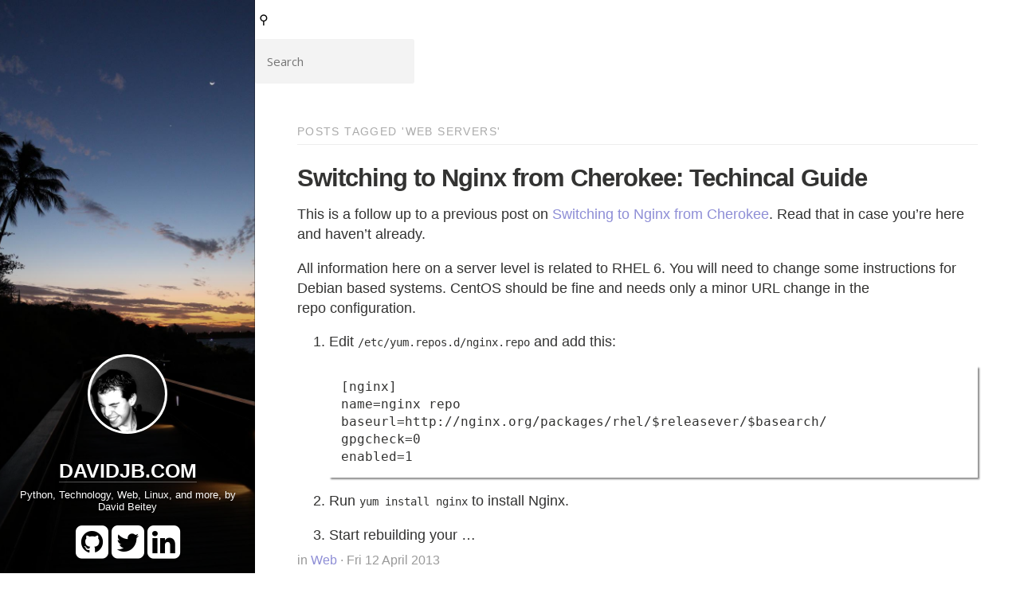

--- FILE ---
content_type: text/html; charset=UTF-8
request_url: https://davidjb.com/tag/web-servers.html
body_size: 2268
content:
<!doctype html>
<html lang="en">
<head>
    <meta charset="utf-8">
    <meta name="viewport" content="width=device-width, initial-scale=1.0">
    <meta name="description" content="DavidJB.com, Python, Technology, Web, Linux, and more, by David Beitey">

        <link rel="alternate"  href="https://davidjb.com/feeds/all.atom.xml" type="application/atom+xml" title="DavidJB.com Full Atom Feed"/>

        <title>web servers tag // DavidJB.com // Python, Technology, Web, Linux, and more, by David Beitey</title>

    <link href="/favicon.ico" rel="icon">

    <link rel="stylesheet" href="https://cdnjs.cloudflare.com/ajax/libs/pure/1.0.0/pure-min.css">
    <link rel="stylesheet" href="https://cdnjs.cloudflare.com/ajax/libs/font-awesome/4.7.0/css/font-awesome.min.css">
    <link rel="stylesheet" href="https://davidjb.com/theme/css/pure.css">
    <link rel="stylesheet" href="https://davidjb.com/theme/css/pygments.css">

    <script src="https://cdnjs.cloudflare.com/ajax/libs/jquery/3.2.1/jquery.min.js"></script>

    <link rel="stylesheet" type="text/css" href="https://davidjb.com/theme/tipuesearch/tipuesearch.css">

</head>

<body>
    <div class="pure-g-r" id="layout">
        <div class="sidebar pure-u">
            <div class="cover-img" style="background-image: url('/images/cover.jpg')">
                <div class="cover-body">
                    <header class="header">
                        <hgroup>
                            <img class="avatar" src="/images/me-square.png">
                            <h1 class="brand-main"><a href="https://davidjb.com">DavidJB.com</a></h1>
                            <p class="tagline">Python, Technology, Web, Linux, and more, by David Beitey</p>
                                <p class="social">
                                    <a href="http://git.io/djb">
                                        <i class="fa fa-github-square fa-3x"></i>
                                    </a>
                                    <a href="http://twitter.com/davidjb_">
                                        <i class="fa fa-twitter-square fa-3x"></i>
                                    </a>
                                    <a href="http://linkedin.com/in/davidbeitey">
                                        <i class="fa fa-linkedin-square fa-3x"></i>
                                    </a>
                                </p>
<nav class="nav">
                              <ul class="nav-list">
                              </ul>
                            </nav>

                        </hgroup>
                    </header>
                </div>
            </div>
        </div>
        <div id="search">
            <form id="search_form" action="https://davidjb.com">
                <div class="tipue_search_left" style="padding: 15px 5px">&#9906;</div>
                <div class="tipue_search_right"><input type="text" name="q" id="tipue_search_input" pattern=".{3,}" title="At least 3 characters" list="search" required placeholder="Search"></div>
                <div style="clear: both;"></div>
            </form>
            <div id="tipue_search_content"></div>
        </div>
    <div class="pure-u">
        <div class="content">
            <!-- A wrapper for all the blog posts -->
            <div class="posts">
                <h1 class="content-subhead">
Posts tagged 'web servers'                </h1>
                    <section class="post">
                        <header class="post-header">
                            <h3><a class="post-title" href="https://davidjb.com/blog/2013/04/switching-to-nginx-from-cherokee-techincal-guide/">Switching to Nginx from Cherokee: Techincal&nbsp;Guide</a></h3>
                            <p class="post-meta"><p>This is a follow up to a previous post on
<a class="reference external" href="https://davidjb.com/blog/2013/04/switching-to-nginx-from-cherokee-why/">Switching to Nginx from Cherokee</a>.  Read that in case you&#8217;re here and haven&#8217;t&nbsp;already.</p>
<p>All information here on a server level is related to <span class="caps">RHEL</span> 6.  You will
need to change some instructions for Debian based systems.  CentOS
should be fine and needs only a minor <span class="caps">URL</span> change in the repo&nbsp;configuration.</p>
<ol class="arabic">
<li><p class="first">Edit <tt class="docutils literal">/etc/yum.repos.d/nginx.repo</tt> and add&nbsp;this:</p>
<pre class="literal-block">
[nginx]
name=nginx repo
baseurl=http://nginx.org/packages/rhel/$releasever/$basearch/
gpgcheck=0
enabled=1
</pre>
</li>
<li><p class="first">Run <tt class="docutils literal">yum install nginx</tt> to install&nbsp;Nginx.</p>
</li>
<li><p class="first">Start rebuilding your …</p></li></ol></p>
                            <p class="post-meta">
                                in <a href='https://davidjb.com/category/web'>Web</a> &middot; Fri 12 April 2013
                            </p>
                        </header>
                    </section>
                    <section class="post">
                        <header class="post-header">
                            <h3><a class="post-title" href="https://davidjb.com/blog/2013/04/switching-to-nginx-from-cherokee-why/">Switching to Nginx from Cherokee:&nbsp;Why</a></h3>
                            <p class="post-meta"><p>After a switching away from Apache some time ago, our primary web server
had been running <a class="reference external" href="http://cherokee.github.io/">Cherokee</a> for quite a while
- since September 2011, in fact, looking back at the configuration history.
More recently, however, I&#8217;ve switched us again.  This time to <a class="reference external" href="http://nginx.org">Nginx</a> - with impressive improvements in performance and
configurability (10x for some static files) &#8212; and&nbsp;reliability.</p>
<div class="admonition note">
<p class="first admonition-title">Note</p>
<p class="last">See my <a class="reference external" href="https://davidjb.com/blog/2013/04/switching-to-nginx-from-cherokee-techincal-guide/">technical guide</a> for technical
info about&nbsp;switching.</p>
</div>
<div class="section" id="background">
<h2>Background</h2>
<p>Originally, the selection of Cherokee as web server software looked
promising - the Cherokee project had been around for a while, was gathering
support, had a reasonable level of uptake, and consistent …</p></div></p>
                            <p class="post-meta">
                                in <a href='https://davidjb.com/category/web'>Web</a> &middot; Thu 11 April 2013
                            </p>
                        </header>
                    </section>
<div class="pagination-wrapper content-subhead">
    <div class="pagination">
        <div class="pagination-left">
                &nbsp;
        </div>
        <span>Page 1 / 1</span>
        <div class="pagination-right">
        </div>
    </div>
</div><footer class="footer">
    <p>&copy; davidjb (David Beitey) &ndash;
        Built with <a href="https://github.com/davidjb/pure-single">Pure Theme</a> (customised)
        for <a href="http://blog.getpelican.com/">Pelican</a>
    </p>
</footer>            </div>
        </div>
    </div>
    </div>
    <script>
        var $top = $('.go-top');

        // Show or hide the sticky footer button
        $(window).scroll(function() {
            if ($(this).scrollTop() > 200) {
                $top.fadeIn(200);
            } else {
                $top.fadeOut(200);
            }
        });

        // Animate the scroll to top
        $top.click(function(event) {
            event.preventDefault();
            $('html, body').animate({scrollTop: 0}, 300);
        })

        // Makes sure that the href="#" attached to the <a> elements
        // don't scroll you back up the page.
        $('body').on('click', 'a[href="#"]', function(event) {
            event.preventDefault();
        });
    </script>


    <script type="text/javascript" src="https://davidjb.com/theme/tipuesearch/tipuesearch_set.js"></script>
    <script type="text/javascript" src="https://davidjb.com/theme/tipuesearch/tipuesearch.min.js"></script>
    <script>
        $.getJSON('https://davidjb.com/tipuesearch_content.json', function(data) {
          window.tipuesearch = data
          $('#tipue_search_input').tipuesearch()
          $('#search_form').on('submit', function(event) {
            event.preventDefault()
          })
        })
    </script>

</body>
</html>

--- FILE ---
content_type: text/css; charset=UTF-8
request_url: https://davidjb.com/theme/css/pure.css
body_size: 1245
content:
* {
    -webkit-box-sizing: border-box;
    -moz-box-sizing: border-box;
    box-sizing: border-box;
}

a {
    text-decoration: none;
    color: rgb(142, 142, 214);
}
a:hover,
a:focus {
    text-decoration: underline;
}

.pure-u {
  width: 100%;
}

.comments {
    padding: 50px 0 0;
}

.banner {
    background-position: center;
    background-size: cover;
    height: 300px;
    width: 100%;
}

pre {
    padding: 15px 15px 15px 15px;
    font-size: 90%;
    box-shadow: 2px 2px 2px #888;
}

.sidebar {
    position: fixed;
    top: 0;
    bottom: 0;
    width: 25%;
    margin-left: -25%;
}

.avatar {
    width: 100px;
    height: 100px;
    border-radius: 50px;
    border: 3px solid #fff;
    z-index: 500;
    background-color: #fff;
    -webkit-box-shadow: 0 1px 1px rgba(0,0,0,0.3);
    -moz-box-shadow: 0 1px 1px rgba(0,0,0,0.3);
    box-shadow: 0 1px 1px rgba(0,0,0,0.3);
}

.cover-img {
    position: absolute;
    width: 100%;
    height: 100%;
    top: 0;
    left: 0;
    background-position: center;
    background-repeat: no-repeat;
    -webkit-background-size: cover;
    -moz-background-size: cover;
    -o-background-size: cover;
    background-size: cover;
    -webkit-box-shadow: inset -1px 0 0 rgba(0,0,0,0.3);
    -moz-box-shadow: inset -1px 0 0 rgba(0,0,0,0.3);
    box-shadow: inset -1px 0 0 rgba(0,0,0,0.3);
}

.cover-body {
    position: absolute;
    bottom: 0;
    max-width: 100%;
    padding-bottom: 0;
    padding-top: 100px;
    background-image: linear-gradient(to top,rgba(0,0,0,0.5) 0,rgba(0,0,0,0.3) 70%,rgba(0,0,0,0) 100%);
}

.brand-title,
.brand-tagline {
    margin: 0;
}
.brand-title {
    text-transform: uppercase;
}

.article-info {
    padding-top: 15px;
    clear: right;
    font-weight: 300;
    color: rgb(0, 0, 0);
    word-wrap: break-word;
}

.header-article {
    width: 767px;
    max-width: 100%;
    text-align: right;
    padding-top: 4em;
}

.header-article h5 {
    clear: both;
}

.header {
    text-align: center;
    width: 767px;
    max-width: 100%;
    margin-bottom: 15px;
}

.brand-main a {
    text-transform: uppercase;
    text-decoration: none;
    font-size: 25px;
    color: #fff;
    border-bottom: 1px solid rgba(255,255,255,0.3);
    text-shadow: 0 1px 3px rgba(0,0,0,0.3);
    font-family: "freight-sans-pro","Myriad Pro","Lucida Grande","Lucida Sans Unicode","Lucida Sans",Geneva,Verdana,sans-serif;
}

.tagline {
    margin-top: -15px;
    line-height: 15px;
    font-size: 80%;
    text-shadow: 0 1px 3px rgba(0,0,0,0.3);
    color: #fff;
    padding: 0 1em;
}

.social {
    display: inline-block;
    margin: 0;
}
.social a {
    text-decoration: none;
    text-shadow: 0 1px 3px rgba(0,0,0,0.3);
    color: #fff;
}

.links a {
    font-size: 15px;
    padding-left: 15px;
    font-family: sans-serif;
    letter-spacing: 2px;
    text-shadow: 0 1px 3px rgba(0,0,0,0.3);
    text-decoration: none;
    color: #fff;
}

.content-subhead {
    text-transform: uppercase;
    color: #aaa;
    border-bottom: 1px solid #eee;
    padding: 0.4em 0;
    font-size: 80%;
    font-weight: 500;
    letter-spacing: 0.1em;
}

.content {
    padding: 2em 3em 0;
    max-width: 1000px;
    font-size: 110%;
    line-height: 1.45;
    color: #333332;
}

.post {
    padding-bottom: 1em;
    border-bottom: 1px solid #f2f2f0;
}
.post-title {
    font-size: 1.5em;
    color: #333332;
    letter-spacing: -1px;
}
.post-meta {
    color: #999;
    font-size: 90%;
    margin-top: -10px;
}

.post-category {
    margin: 0 0.1em;
    padding: 0.2em 0.6em;
    color: #fff;
    background: #999;
    font-size: 90%;
}

.archive-item {
    padding: 10px 0;
    border-bottom: 1px solid #f2f2f0;
}

.archive-date {
    margin: 0;
}

.archive-post {
    line-height: 130%;
}

.archive-meta {
    color: #999;
    font-size: 80%;
    margin: -1px 0 0 0;
}

.footer {
    text-align: center;
    padding: 2em 0;
    font-size: 75%;
}
.footer .pure-menu a:hover,
.footer .pure-menu a:focus {
    background: none;
}

.pagination-wrapper {
    padding-top: 6px;
}
.pagination-left, .pagination-right {
    position: absolute;
    top: 0;
}
.pagination {
    font-size: 80%;
    text-align: center;
    position: relative;
    margin: 0 auto;
    max-width: 100%;
}
.pagination-left {
    left: 0;
}
.pagination-right {
    right: 0;
}

.go-top {
    position: fixed;
    bottom: 2em;
    right: 2em;
    text-decoration: none;
    color: white;
    background-color: rgba(0, 0, 0, 0.3);
    font-size: 12px;
    padding: 1em;
    display: none;
}

.go-top:hover {
    background-color: rgba(0, 0, 0, 0.6);
}

.highlight pre {
    font-size: 75%;
}

/* LAYOUT CSS */
#layout {
    padding-left: 25%; /* "left col (nav + list)" width */
    position: relative;
}
@media (max-width: 767px) {
    .sidebar {
        width: 100%;
        position: relative;
        margin: 0;
        height: 180px;
        font-size: 80%;
    }
    .content {
        padding: 1em 1.5em 0;
        font-size: 85%;
    }

    .cover-img {
        background-position: 0;
        background-size: cover;
    }

    .cover-body {
        padding-bottom: 0;
        padding-top: 0;
    }

    .header,
    .header-article {
        text-align: center;
        top: auto;
        position: static;
    }

    #layout {
        padding: 0;
    }
}

@media (max-width: 480px) {
    .cover-img {
        background-position: 0;
    }
}

/* Customisations */
#search {
    letter-spacing: 1px;
}
#tipue_search_content {
    margin-left: 55px !important;
}
.nav-list {
    list-style: outside none none;
    margin: 0;
    padding: 0;
}
.nav-item {
    display: inline-block;
}
.nav-item a {
    background: none repeat scroll 0 0 transparent;
    border: 2px solid rgb(176, 202, 219);
    color: #fff;
    font-size: 85%;
    letter-spacing: 0.05em;
    margin-top: 1em;
    text-transform: uppercase;
}
.nav-item a:hover, .nav-item a:focus {
    border: 2px solid rgb(61, 146, 201);
    text-decoration: none;
}
@media (max-width: 767px) {
    .brand-main {
        margin: 0;
    }
    .avatar {
        height: 64px;
        width: 64px;
        float: left;
    }
    .tagline {
        margin-top: 0;
    }
    .fa-3x {
        font-size: 2em;
    }

}


--- FILE ---
content_type: text/css; charset=UTF-8
request_url: https://davidjb.com/theme/css/pygments.css
body_size: 362
content:
.code { background: #2d2d2d; color: #cccccc }
.hll { background-color: #515151 }
.c { color: #999999 } /* Comment */
.err { color: #f2777a } /* Error */
.k { color: #cc99cc } /* Keyword */
.l { color: #f99157 } /* Literal */
.n { color: #cccccc } /* Name */
.o { color: #66cccc } /* Operator */
.p { color: #cccccc } /* Punctuation */
.cm { color: #999999 } /* Comment.Multiline */
.cp { color: #999999 } /* Comment.Preproc */
.c1 { color: #999999 } /* Comment.Single */
.cs { color: #999999 } /* Comment.Special */
.gd { color: #f2777a } /* Generic.Deleted */
.ge { font-style: italic } /* Generic.Emph */
.gh { color: #cccccc; font-weight: bold } /* Generic.Heading */
.gi { color: #99cc99 } /* Generic.Inserted */
.gp { color: #999999; font-weight: bold } /* Generic.Prompt */
.gs { font-weight: bold } /* Generic.Strong */
.gu { color: #66cccc; font-weight: bold } /* Generic.Subheading */
.kc { color: #cc99cc } /* Keyword.Constant */
.kd { color: #cc99cc } /* Keyword.Declaration */
.kn { color: #66cccc } /* Keyword.Namespace */
.kp { color: #cc99cc } /* Keyword.Pseudo */
.kr { color: #cc99cc } /* Keyword.Reserved */
.kt { color: #ffcc66 } /* Keyword.Type */
.ld { color: #99cc99 } /* Literal.Date */
.m { color: #f99157 } /* Literal.Number */
.s { color: #99cc99 } /* Literal.String */
.na { color: #6699cc } /* Name.Attribute */
.nb { color: #cccccc } /* Name.Builtin */
.nc { color: #ffcc66 } /* Name.Class */
.no { color: #f2777a } /* Name.Constant */
.nd { color: #66cccc } /* Name.Decorator */
.ni { color: #cccccc } /* Name.Entity */
.ne { color: #f2777a } /* Name.Exception */
.nf { color: #6699cc } /* Name.Function */
.nl { color: #cccccc } /* Name.Label */
.nn { color: #ffcc66 } /* Name.Namespace */
.nx { color: #6699cc } /* Name.Other */
.py { color: #cccccc } /* Name.Property */
.nt { color: #66cccc } /* Name.Tag */
.nv { color: #f2777a } /* Name.Variable */
.ow { color: #66cccc } /* Operator.Word */
.w { color: #cccccc } /* Text.Whitespace */
.mf { color: #f99157 } /* Literal.Number.Float */
.mh { color: #f99157 } /* Literal.Number.Hex */
.mi { color: #f99157 } /* Literal.Number.Integer */
.mo { color: #f99157 } /* Literal.Number.Oct */
.sb { color: #99cc99 } /* Literal.String.Backtick */
.sc { color: #cccccc } /* Literal.String.Char */
.sd { color: #999999 } /* Literal.String.Doc */
.s2 { color: #99cc99 } /* Literal.String.Double */
.se { color: #f99157 } /* Literal.String.Escape */
.sh { color: #99cc99 } /* Literal.String.Heredoc */
.si { color: #f99157 } /* Literal.String.Interpol */
.sx { color: #99cc99 } /* Literal.String.Other */
.sr { color: #99cc99 } /* Literal.String.Regex */
.s1 { color: #99cc99 } /* Literal.String.Single */
.ss { color: #99cc99 } /* Literal.String.Symbol */
.bp { color: #cccccc } /* Name.Builtin.Pseudo */
.vc { color: #f2777a } /* Name.Variable.Class */
.vg { color: #f2777a } /* Name.Variable.Global */
.vi { color: #f2777a } /* Name.Variable.Instance */
.il { color: #f99157 } /* Literal.Number.Integer.Long */
